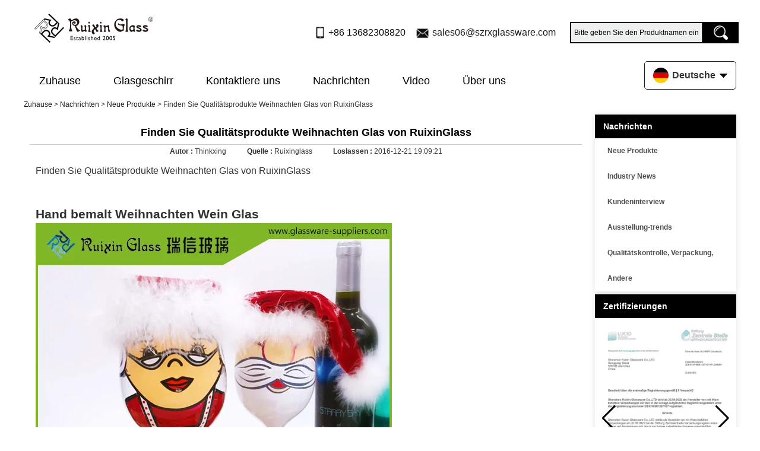

--- FILE ---
content_type: text/html; charset=utf-8
request_url: https://www.glassware-suppliers.com/de/news/Find-Quality-Christmas-Glass-Products-from-RuixinGlass.html
body_size: 9126
content:
<!DOCTYPE html>
<html lang="de">

<head>
    <meta charset="utf-8">
    <!-- SEO BEGIN -->
    <title>Ruixin Glass – Lieferant von Glaswaren für den Heimgebrauch und die Dekoration aus China</title>
    <meta name="keywords" content="China-Glaswarenlieferant, China-Glasbarwarelieferant, China-Glasgefäßlieferant, Glasbecherhersteller, Glaskerzenhalterhersteller, China-Weinglasfabrik, China-Schnapsglasfabrik, China-Becherglaswarenlieferanten, China-Glasstielglashersteller, Kerzenhalterlieferant" />
    <meta name="description" content="Ruixin Glass wurde 2005 gegründet und ist ein vertrauenswürdiger Glaswarenhersteller, der sich auf Duftkerzengläser, Weingläser und mehr spezialisiert hat. Wir exportieren in die USA, nach Kanada, Deutschland und darüber hinaus und kombinieren mehr als 20 Jahre Erfahrung mit innovativen Designs und hochwertiger Handwerkskunst, um die Bedürfnisse globaler Kunden zu erfüllen." />
    <link rel="canonical" href="https://www.glassware-suppliers.com/de/news/Find-Quality-Christmas-Glass-Products-from-RuixinGlass.html">
    <link rel="alternate" hreflang="en" href="https://www.glassware-suppliers.com/news/Find-Quality-Christmas-Glass-Products-from-RuixinGlass.html">
    <link rel="alternate" hreflang="de" href="https://www.glassware-suppliers.com/de/news/Find-Quality-Christmas-Glass-Products-from-RuixinGlass.html">
    <link rel="alternate" hreflang="fr" href="https://www.glassware-suppliers.com/fr/news/Find-Quality-Christmas-Glass-Products-from-RuixinGlass.html">
    <link rel="alternate" hreflang="ru" href="https://www.glassware-suppliers.com/ru/news/Find-Quality-Christmas-Glass-Products-from-RuixinGlass.html">
    <link rel="alternate" hreflang="es" href="https://www.glassware-suppliers.com/es/news/Find-Quality-Christmas-Glass-Products-from-RuixinGlass.html">
    <link rel="alternate" hreflang="pt" href="https://www.glassware-suppliers.com/pt/news/Find-Quality-Christmas-Glass-Products-from-RuixinGlass.html">
    <link rel="alternate" hreflang="ja" href="https://www.glassware-suppliers.com/jp/news/Find-Quality-Christmas-Glass-Products-from-RuixinGlass.html">
    <link rel="alternate" hreflang="it" href="https://www.glassware-suppliers.com/it/news/Find-Quality-Christmas-Glass-Products-from-RuixinGlass.html">
    <link rel="alternate" hreflang="ko" href="https://www.glassware-suppliers.com/kr/news/Find-Quality-Christmas-Glass-Products-from-RuixinGlass.html">
    <link rel="alternate" hreflang="ar" href="https://www.glassware-suppliers.com/ae/news/Find-Quality-Christmas-Glass-Products-from-RuixinGlass.html">
    <link rel="alternate" hreflang="tr" href="https://www.glassware-suppliers.com/tr/news/Find-Quality-Christmas-Glass-Products-from-RuixinGlass.html">
    <link rel="alternate" hreflang="nl" href="https://www.glassware-suppliers.com/nl/news/Find-Quality-Christmas-Glass-Products-from-RuixinGlass.html">
    <meta property="og:type" content="website" />
    <meta property="og:title" content="Ruixin Glass – Lieferant von Glaswaren für den Heimgebrauch und die Dekoration aus China" />
    <meta property="og:site_name" content="China-Glaswarenlieferant, China-Glasbarwarelieferant, China-Glasgefäßlieferant, Glasbecherhersteller, Glaskerzenhalterhersteller, China-Weinglasfabrik, China-Schnapsglasfabrik, China-Becherglaswarenlieferanten, China-Glasstielglashersteller, Kerzenhalterlieferant" />
    <meta property="og:description" content="Ruixin Glass wurde 2005 gegründet und ist ein vertrauenswürdiger Glaswarenhersteller, der sich auf Duftkerzengläser, Weingläser und mehr spezialisiert hat. Wir exportieren in die USA, nach Kanada, Deutschland und darüber hinaus und kombinieren mehr als 20 Jahre Erfahrung mit innovativen Designs und hochwertiger Handwerkskunst, um die Bedürfnisse globaler Kunden zu erfüllen." />
    <meta property="og:url" content="https://www.glassware-suppliers.com/de/news/Find-Quality-Christmas-Glass-Products-from-RuixinGlass.html" />
    <meta property="og:image" content="https://cdn.cloudbf.com/thumb/pad/500x500_xsize/upfile/204/news/2016122119092150181.jpg.webp" /><meta property="twitter:image" content="https://cdn.cloudbf.com/thumb/pad/500x500_xsize/upfile/204/news/2016122119092150181.jpg.webp"/>
    <meta property="og:image:secure_url" content="https://cdn.cloudbf.com/thumb/pad/500x500_xsize/upfile/204/news/2016122119092150181.jpg.webp"/>
    <meta property="twitter:card" content="summary_large_image" /><meta property="og:image:width" content="800"/>
    <meta property="og:image:height" content="800"/>
    <link rel="shortcut icon" href="/favicon.ico">
    <meta name="author" content="yjzw.net">
    <!-- SEO END -->
    <!--[if IE]>
    <meta http-equiv="X-UA-Compatible" content="IE=edge">
    <![endif]-->
    <meta name="viewport" content="width=device-width, initial-scale=1">
        <link rel="stylesheet" type="text/css" href="/themes/zzx/glasswaresa/static/css/font/iconfont.css" />
    <link rel="stylesheet" type="text/css" href="/themes/zzx/glasswaresa/static/fonts/iconfont.css" />
    <link rel="stylesheet" type="text/css" href="/themes/zzx/glasswaresa/static/css/animate.min.css">
    <link rel="stylesheet" type="text/css" href="/themes/zzx/glasswaresa/static/css/yunteam.css?v=1.1.4" />
    <link rel="stylesheet" type="text/css" href="/themes/zzx/glasswaresa/static/css/style.css" />
    <link rel="stylesheet" type="text/css" href="/themes/zzx/glasswaresa/static/css/xiugai.css?v=1.1.1" />
    <!--  -->
    <link rel="stylesheet" href="/themes/zzx/a_public/css/swiper-bundle.min.css" />
    <script src="/themes/zzx/glasswaresa/static/css/font/iconfont.js"></script>
    <script src="/themes/zzx/a_public/js/jquery.min.js"></script>
    <script src="/themes/zzx/a_public/layer/layer.js"></script>
    <script src="/themes/zzx/a_public/js/MSClass.js"></script>
    <script src="/themes/zzx/a_public/js/swiper-bundle.min.js"></script>
    <script src="/themes/zzx/a_public/js/yunteam.js" ty pe="text/javascript" charset="utf-8"></script>
<!--    <link rel="stylesheet" href="/themes/zzx/glasswaresa/static/css/de.css">-->
    <link rel="stylesheet" type="text/css" href="/themes/zzx/glasswaresa/static/css/boxflexa.css" media="all" />
    <style>
.icon {
  width: 1em;
  height: 1em;
  vertical-align: middle;
  fill: currentColor;
  overflow: hidden;
}
</style>

    <!--[if lt IE 9]>
    <script src="/themes/zzx/a_public/js/html5shiv.min.js"></script>
    <script src="/themes/zzx/a_public/js/respond.min.js"></script>
    <![endif]-->
    

    
    <link rel="stylesheet" href="/themes/zzx/a_public/css/editable_page.css"><!-- Google tag (gtag.js) -->
<script async src="https://www.googletagmanager.com/gtag/js?id=AW-16797554712">
</script>
<script>
  window.dataLayer = window.dataLayer || [];
  function gtag(){dataLayer.push(arguments);}
  gtag('js', new Date());

  gtag('config', 'AW-16797554712');
</script>
<meta name="google-site-verification" content="BwXQ8DUW1wEwrlwYBlsf8OZfoTU3K0MZQB0jjr0wGC8" />
<script type="application/ld+json">
{
  "@context": "http://schema.org",
  "@type": "Organization",
  "name": "Shenzhen Ruixin Glaswaren Co., Ltd",
  "url": "https://www.glassware-suppliers.com",
  "logo": "https://cdn.cloudbf.com/files/204/img/2024/04/15/202404151633000129708.png"
}
</script></head>

<body class="">
    <script>
        window.okkiConfigs = window.okkiConfigs || [];
        function okkiAdd() { okkiConfigs.push(arguments); };
        okkiAdd("analytics", { siteId: "2853-21431", gId: "" });
      </script>
      <script async src="//tfile.xiaoman.cn/okki/analyze.js?id=2853-21431-"></script>
    

<!--  -->

    <div class="top-head">
        <div class="head">
             
             <div class="head-nav">
                <div class="dhxxx lclear">
                    <div class="slogo"><a href="/de" rel="home" title="Shenzhen Ruixin Glaswaren Co., Ltd"><img alt="Shenzhen Ruixin Glaswaren Co., Ltd" src="https://cdn.cloudbf.com/files/204/img/2024/04/15/202404151633000129708.png" title="Shenzhen Ruixin Glaswaren Co., Ltd" alt="Shenzhen Ruixin Glaswaren Co., Ltd"></a></div>

                    <div class="search">
                        <form action="/de/apisearch.html" method="post" name="SearchForm" id="SearchForm">
                            <input type="hidden" name="cid" id="cid" value="0" />
                            <input type="text" class="search_bg" name="keyword" id="keywords" value="Bitte geben Sie den Produktnamen ein" def="Bitte geben Sie den Produktnamen ein" onfocus="onFocus(this)" onblur="onBlur(this)" />
                            <input type="image" class="search_but" src="/themes/zzx/glasswaresa/static/images/sousuo.png" />
                        </form>
                    </div>
                    <ul class="tip">
                        <li class="xiaophone">+86 13682308820</li>
                        <li class="xiaoemail">
                            <a href="mailto:sales06@szrxglassware.com">sales06@szrxglassware.com</a>
                        </li>
                    </ul>
                </div>
            </div>
            <div class="logonav">
                <div class="nav">
                    <div class='menu'>
                        <ul>
                                                    <li class=""><a href="/de" >Zuhause</a></li>
                                                                                <li class="">
                                <a href="/de/products.htm"  target="_blank" >Glasgeschirr<!--                                <svg class="icon" aria-hidden="true">-->
<!--                                  <use xlink:href="#icon-danjiantouxia1"></use>-->
<!--                                </svg>-->
                                </a>
                                                                <div class="submenu ">
                                                                        <div class="menu_children ">
                                                                                 <a href="/de/products/Scented-candle-jar.htm">Duftkerzenglas</a>
                                                                            </div>
                                                                        <div class="menu_children ">
                                                                                 <a href="/de/products/Glass-diffuser-bottle.htm">Diffusorflasche aus Glas</a>
                                                                            </div>
                                                                        <div class="menu_children ">
                                                                                 <a href="/de/products/Shot-glass.htm">Schnapsglas</a>
                                                                            </div>
                                                                        <div class="menu_children ">
                                                                                 <a href="/de/products/Glass-beer-and-mug.htm">Bierglas</a>
                                                                            </div>
                                                                        <div class="menu_children ">
                                                                                 <a href="/de/products/Wine-glass.htm">Weinglas</a>
                                                                            </div>
                                                                        <div class="menu_children ">
                                                                                 <a href="/de/products/Cocktail-glass.htm">Cocktailglas</a>
                                                                            </div>
                                                                        <div class="menu_children ">
                                                                                 <a href="/de/products/Champagne-glass.htm">Champagnerglas</a>
                                                                            </div>
                                                                        <div class="menu_children ">
                                                                                 <a href="/de/products/Whisky-glass.htm">Whiskyglas</a>
                                                                            </div>
                                                                        <div class="menu_children ">
                                                                                 <a href="/de/products/Double-wall-glass.htm">Doppelwandiges Glas</a>
                                                                            </div>
                                                                        <div class="menu_children ">
                                                                                 <a href="/de/products/Highball-glass-cup.htm">Highball und Tumbler</a>
                                                                            </div>
                                                                        <div class="menu_children ">
                                                                                 <a href="/de/products/Brandy-glass.htm">Brandyglas</a>
                                                                            </div>
                                                                        <div class="menu_children ">
                                                                                 <a href="/de/products/Bohemia-glass-bowls.htm">Böhmische Glasschalen</a>
                                                                            </div>
                                                                        <div class="menu_children ">
                                                                                 <a href="/de/products/Glass-jar.htm">Glasgefäß</a>
                                                                            </div>
                                                                        <div class="menu_children ">
                                                                                 <a href="/de/products/Embedded-glass-cup.htm">Eingelassener Glasbecher</a>
                                                                            </div>
                                                                        <div class="menu_children ">
                                                                                 <a href="/de/products/Glass-vase.htm">Glasvase</a>
                                                                            </div>
                                                                        <div class="menu_children ">
                                                                                 <a href="/de/products/Glass-bowl-and-plates.htm">Glasschüssel und Teller</a>
                                                                            </div>
                                                                        <div class="menu_children ">
                                                                                 <a href="/de/products/Glass-teapot.htm">Teekanne aus Glas</a>
                                                                            </div>
                                                                        <div class="menu_children ">
                                                                                 <a href="/de/products/Glass-decanters.htm">Glasdekanter</a>
                                                                            </div>
                                                                        <div class="menu_children ">
                                                                                 <a href="/de/products/Glass-ashtray.htm">Aschenbecher aus Glas</a>
                                                                            </div>
                                                                        <div class="menu_children ">
                                                                                 <a href="/de/products/Promtional-glass-gifts.htm">Werbegeschenke aus Glas</a>
                                                                            </div>
                                                                    </div>
                                                            </li>
                                                                                <li class=""><a href="/de/contact-us.html" >Kontaktiere uns</a></li>
                                                                                <li class="nactive"><a href="/de/news.htm" >Nachrichten</a></li>
                                                                                <li class=""><a href="/de/video.htm"  target="_blank" >Video</a></li>
                                                                                <li class=""><a href="/de/about-us.html" >Über uns</a></li>
                                                                            </ul>
                        <div class="languages">
                            <div class="dt">
                                <img src="/themes/zzx/a_public/flags/4x3/de.svg" width="22px" height="14px" /><span>Deutsche</span><i></i>
                            </div>
                            <dl class="language">
                                                                <dd>
                                    <a alt="English" href="https://www.glassware-suppliers.com/news/Find-Quality-Christmas-Glass-Products-from-RuixinGlass.html" class="en1">
                                        <img src="/themes/zzx/a_public/flags/4x3/us.svg" width="24px" height="16px" />
                                        <span>English</span>
                                    </a>
                                </dd>
                                                                <dd>
                                    <a alt="Deutsche" href="https://www.glassware-suppliers.com/de/news/Find-Quality-Christmas-Glass-Products-from-RuixinGlass.html" class="de1">
                                        <img src="/themes/zzx/a_public/flags/4x3/de.svg" width="24px" height="16px" />
                                        <span>Deutsche</span>
                                    </a>
                                </dd>
                                                                <dd>
                                    <a alt="français" href="https://www.glassware-suppliers.com/fr/news/Find-Quality-Christmas-Glass-Products-from-RuixinGlass.html" class="fr1">
                                        <img src="/themes/zzx/a_public/flags/4x3/fr.svg" width="24px" height="16px" />
                                        <span>français</span>
                                    </a>
                                </dd>
                                                                <dd>
                                    <a alt="русский" href="https://www.glassware-suppliers.com/ru/news/Find-Quality-Christmas-Glass-Products-from-RuixinGlass.html" class="ru1">
                                        <img src="/themes/zzx/a_public/flags/4x3/ru.svg" width="24px" height="16px" />
                                        <span>русский</span>
                                    </a>
                                </dd>
                                                                <dd>
                                    <a alt="Español" href="https://www.glassware-suppliers.com/es/news/Find-Quality-Christmas-Glass-Products-from-RuixinGlass.html" class="es1">
                                        <img src="/themes/zzx/a_public/flags/4x3/es.svg" width="24px" height="16px" />
                                        <span>Español</span>
                                    </a>
                                </dd>
                                                                <dd>
                                    <a alt="português" href="https://www.glassware-suppliers.com/pt/news/Find-Quality-Christmas-Glass-Products-from-RuixinGlass.html" class="pt1">
                                        <img src="/themes/zzx/a_public/flags/4x3/pt.svg" width="24px" height="16px" />
                                        <span>português</span>
                                    </a>
                                </dd>
                                                                <dd>
                                    <a alt="日本語" href="https://www.glassware-suppliers.com/jp/news/Find-Quality-Christmas-Glass-Products-from-RuixinGlass.html" class="jp1">
                                        <img src="/themes/zzx/a_public/flags/4x3/jp.svg" width="24px" height="16px" />
                                        <span>日本語</span>
                                    </a>
                                </dd>
                                                                <dd>
                                    <a alt="Italian" href="https://www.glassware-suppliers.com/it/news/Find-Quality-Christmas-Glass-Products-from-RuixinGlass.html" class="it1">
                                        <img src="/themes/zzx/a_public/flags/4x3/it.svg" width="24px" height="16px" />
                                        <span>Italian</span>
                                    </a>
                                </dd>
                                                                <dd>
                                    <a alt="한국어" href="https://www.glassware-suppliers.com/kr/news/Find-Quality-Christmas-Glass-Products-from-RuixinGlass.html" class="kr1">
                                        <img src="/themes/zzx/a_public/flags/4x3/kr.svg" width="24px" height="16px" />
                                        <span>한국어</span>
                                    </a>
                                </dd>
                                                                <dd>
                                    <a alt="عربى" href="https://www.glassware-suppliers.com/ae/news/Find-Quality-Christmas-Glass-Products-from-RuixinGlass.html" class="ae1">
                                        <img src="/themes/zzx/a_public/flags/4x3/ar.svg" width="24px" height="16px" />
                                        <span>عربى</span>
                                    </a>
                                </dd>
                                                                <dd>
                                    <a alt="Türk" href="https://www.glassware-suppliers.com/tr/news/Find-Quality-Christmas-Glass-Products-from-RuixinGlass.html" class="tr1">
                                        <img src="/themes/zzx/a_public/flags/4x3/tr.svg" width="24px" height="16px" />
                                        <span>Türk</span>
                                    </a>
                                </dd>
                                                                <dd>
                                    <a alt="Nederlands" href="https://www.glassware-suppliers.com/nl/news/Find-Quality-Christmas-Glass-Products-from-RuixinGlass.html" class="nl1">
                                        <img src="/themes/zzx/a_public/flags/4x3/nl.svg" width="24px" height="16px" />
                                        <span>Nederlands</span>
                                    </a>
                                </dd>
                                                            </dl>
                        </div>
                    </div>
                </div>
            </div>
            <div class="clear"></div>
        </div>
    </div>

    <div class="clear"></div>
    <script type="application/javascript">
        // $(window).scroll(function() {
        //     var scrollValue = $(window).scrollTop();
        //     scrollValue > 100 ? $('.logonav').addClass('falx') : $('.logonav').removeClass('falx');
        // });
    </script>

    
    <!---->

    <!---->
    
<link rel="stylesheet" type="text/css" href="/themes/zzx/glasswaresa/static/css/news.css" media="all" />

<div id="container">
    <div id="position">
                <a href="/de">Zuhause</a>
                &gt;
                <a href="/de/news.htm">Nachrichten</a>
                &gt;
                <a href="/de/news/New-products.htm">Neue Produkte</a>
                &gt; <span>Finden Sie Qualitätsprodukte Weihnachten Glas von RuixinGlass</span>
    </div>


<div id="main">
    <div class="sider">
        <!--include left-->
        <dl class="box menu category">
    <dt>Nachrichten</dt>
        <dd class="active">
        <a href="/de/news/New-products.htm" title="China Neue Produkte Hersteller" class="parent">Neue Produkte</a>
            </dd>
        <dd class="">
        <a href="/de/news/Industry-News.htm" title="China Industry News Hersteller" class="parent">Industry News</a>
            </dd>
        <dd class="">
        <a href="/de/news/Customer-interview.htm" title="China Kundeninterview Hersteller" class="parent">Kundeninterview</a>
            </dd>
        <dd class="">
        <a href="/de/news/Exhibition-trends.htm" title="China Ausstellung-trends Hersteller" class="parent">Ausstellung-trends</a>
            </dd>
        <dd class="">
        <a href="/de/news/QC-packaging-transportation-etc.htm" title="China Qualitätskontrolle, Verpackung, Transport usw Hersteller" class="parent">Qualitätskontrolle, Verpackung, Transport usw</a>
            </dd>
        <dd class="">
        <a href="/de/news/Others.htm" title="China Andere Hersteller" class="parent">Andere</a>
            </dd>
    </dl>

        <script type="text/javascript">
    $('.category dd span').click(function(){
        if($(this).parent().hasClass('select')){
            $(this).parent().removeClass('select')
        }else{
            $(this).parent().toggleClass('open').siblings().removeClass('open');
        }
    })
</script>
<div class="h5"></div>


<div class="website" ><dl class="box cert">
    <dt>Zertifizierungen</dt>
    <dd>
        <div class="swiper-container add_Certifications6">
            <div class="swiper-wrapper">
                                <div class="swiper-slide">
                                        <a href="javascript:void(0);"><img src="https://cdn.cloudbf.com/thumb/format/mini_xsize/files/204/img/2024/06/19/202406191625580165587.jpg.webp" title=""></a>
                                    </div>
                                <div class="swiper-slide">
                                        <a href="javascript:void(0);"><img src="https://cdn.cloudbf.com/thumb/format/mini_xsize/files/204/img/2024/06/19/202406191628070184989.jpg.webp" title=""></a>
                                    </div>
                                <div class="swiper-slide">
                                        <a href="javascript:void(0);"><img src="https://cdn.cloudbf.com/thumb/format/mini_xsize/files/204/img/2024/06/19/202406191627550192673.jpg.webp" title=""></a>
                                    </div>
                                <div class="swiper-slide">
                                        <a href="javascript:void(0);"><img src="https://cdn.cloudbf.com/thumb/format/mini_xsize/files/204/img/2024/06/19/202406191627400193620.jpg.webp" title=""></a>
                                    </div>
                                <div class="swiper-slide">
                                        <a href="javascript:void(0);"><img src="https://cdn.cloudbf.com/thumb/format/mini_xsize/files/204/img/2024/06/19/202406191627260117018.jpg.webp" title=""></a>
                                    </div>
                                <div class="swiper-slide">
                                        <a href="javascript:void(0);"><img src="https://cdn.cloudbf.com/thumb/format/mini_xsize/files/204/img/2024/06/19/202406191627100105507.jpg.webp" title=""></a>
                                    </div>
                                <div class="swiper-slide">
                                        <a href="javascript:void(0);"><img src="https://cdn.cloudbf.com/thumb/format/mini_xsize/files/204/img/2024/06/19/202406191626530190249.jpg.webp" title=""></a>
                                    </div>
                                <div class="swiper-slide">
                                        <a href="javascript:void(0);"><img src="https://cdn.cloudbf.com/thumb/format/mini_xsize/files/204/img/2024/06/19/202406191626390154483.jpg.webp" title=""></a>
                                    </div>
                                <div class="swiper-slide">
                                        <a href="javascript:void(0);"><img src="https://cdn.cloudbf.com/thumb/format/mini_xsize/files/204/img/2024/06/19/202406191626210146124.jpg.webp" title=""></a>
                                    </div>
                                            </div>
            <div class="swiper-button-next swiper-button-black"></div>
            <div class="swiper-button-prev swiper-button-black"></div>
        </div>
        <!---->
        <script>
            var swiper = new Swiper('.add_Certifications6', {
      spaceBetween: 30,
      centeredSlides: true,
      loop:true,
      autoplay: {
        delay: 4500,
        disableOnInteraction: false,
      },
      navigation: {
        nextEl: '.add_Certifications6 .swiper-button-next',
        prevEl: '.add_Certifications6 .swiper-button-prev',
      },
    });
  </script>
    </dd>
</dl>
</div>
<div class="h5"></div>


<dl class="box subscribe">
    <dt>Abonnieren</dt>
    <dd>
        <div class="annotation">Erhalten Sie E-Mail-Updates zu neuen Produkten</div>
        <form>
            <input type="text" class="textbox" name="Email" id="Email" value="E-Mail-Addresse" def="E-Mail-Addresse" onfocus="onFocus(this)" onblur="onBlur(this)" />
            <input type="button" class="btn" value="Abonnieren" onclick="Subscribe()">
        </form>
    </dd>
</dl>
<div class="h5"></div>


<script>
    
        window.Subscribe = function () {
            var email = $("#Email").val();
            var t  = /^(\w-*\.*)+@(\w-?)+(\.\w{2,})+$/;;
            if(!(t.test(email))){
                layer.msg('Geben Sie bitte Ihre Email-Adresse ein!', {icon: 5,  anim: 6});
                return false;
            }
            if (email == 'E-mail Address' || email == ''){
                layer.msg('Geben Sie bitte Ihre Email-Adresse ein!', {icon: 5,  anim: 6});
                return false;
            }else{
                layer.load();
              
                $.ajax({
                    url:"/de/emailsave.html",
                    dataType:"json",
                    async:true,
                    data:{email:email},
                    type:"POST",
                    success:function(res){
                        layer.closeAll('loading');
                        if (res.code !== 200){
                            layer.msg(res.msg, {icon: 5,  anim: 6});
                        }else{
                            layer.msg(res.msg, {icon:6,time:1000}, function(){
                                location.reload();
                            });
                        }
                    },fail:function(err){
                        layer.closeAll('loading');
                    }
                });
            }
        }


</script>
        <!--include left end-->
    </div>
    <div class="sBody">
        <div class="box article">
            <h3 class="title">Nachrichten</h3>
            <div class="content">
                <h1 class="news_title">Finden Sie Qualitätsprodukte Weihnachten Glas von RuixinGlass</h1>
                <div class="newslist">
                    <span> <label>Autor : </label>Thinkxing</span>
                    <span> <label>Quelle : </label>Ruixinglass</span>
                    <span> <label>Loslassen : </label>2016-12-21 19:09:21</span>
                </div>
                <div class="news_text" id="Description">
                    <div><span style="font-family: Arial;"><span style="font-size: 12pt;">Finden Sie Qualitätsprodukte Weihnachten Glas von RuixinGlass</span><br>
</span></div>
<div><br>
</div>
<div><br>
</div>
<div><span style="font-size: 16pt; font-weight: bold; font-family: Arial;">Hand bemalt Weihnachten Wein Glas</span></div>
<img src="https://cdn.cloudbf.com/thumb/format/mini_xsize/upfile/204/images/c4/20161221190054049.jpg.webp" border="0"><br>
<div><span style="font-family: Arial; font-weight: bold;"><br>
</span></div>
<div><span style="font-size: 16pt; font-family: Arial; font-weight: bold;">Hand bemalt Weihnachten Wein Glas</span><br>
</div>
<div><img src="https://cdn.cloudbf.com/thumb/format/mini_xsize/upfile/204/images/dd/20161221190111886.jpg.webp" border="0"><br>
</div>
<div><br>
</div>
<div><img src="https://cdn.cloudbf.com/thumb/format/mini_xsize/upfile/204/images/9f/20161221190135563.jpg.webp" border="0"><br>
</div>
<div><span style="font-size: 12pt; font-family: Arial;">Finden Sie Qualitätsprodukte Weihnachten Glas von RuixinGlass</span><br>
</div>
<div><br>
</div>
<div><span style="font-family: Arial;"><br>
</span></div>
<div><span style="font-family: Arial;"><span style="font-size: 12pt;">Shenzhen Ruixin Glaswaren Unternehmen als der führende Hersteller von Glaswaren hat sehr strenge Qualitätskontrolle-System. Wir haben ausgezeichnete QC-Team um sicherzustellen, dass jeder Schritt unser strenges Qualitätskontrollesystem folgen werden. Deshalb mehr und mehr Top Marken bei uns mit ihrem Glas-Projekt arbeiten. Zögern Sie nicht uns zu kontaktieren um weitere Informationen zu unseren company。</span><br>
</span></div>
<div><span style="font-family: Arial;"><br>
</span></div>
<div><span style="font-family: Arial;"><br>
</span></div>
<div><span style="font-family: Arial;"><span style="font-size: 12pt;">Also wenn Sie wollen kontaktieren Sie eigene Farben nur uns.</span><br>
<br>
<br>
<span style="font-size: 12pt;">Shenzhen Ruixin Glaswaren Unternehmen ist ein sehr professionelles Glaswaren und wurden in diesem Bereich über 15 Jahre. spezialisiert auf Produkt-Glas, Glas-Kerzenhalter, Parfüm Glasflasche, etc.</span><br>
<br>
<span style="font-size: 12pt;">Für weitere Informationen besuchen Sie unsere Website: http://www.glassware-suppliers.com oder direkt Kontakt info@glassware-suppliers.com.</span></span><br>
</div>                    <div class="clear"></div>
                </div>

                <div class="array">

                    Bisherige : <a href="/de/news/Wholesale-electroplating-glass-vases.html" class="Prev">Großhandel Galvanik Glasvasen</a><br>
                    <s></s>
                    Nächster : <a href="/de/news/Wineglass-supplier-exports-wine-glasses-to-Holland.html" class="Next">Foto der im Dezember 2016 nach Holland exportierten Waren | Ruixin-Glas</a>                </div>
            </div>
        </div>
    </div>
    <div class="clear"></div>
</div>
</div>


    <!---->

    <div id="footer-fo">
        <div class="foot lclear">
            <dl class="foot-product adber website" >                <dt>Produkte</dt>
                                <dd><a href="/de/products/Bohemia-glass-bowls.htm" title="Böhmische Glasschalen">Böhmische Glasschalen</a></dd>
                                <dd><a href="/de/products/Glass-diffuser-bottle.htm" title="Diffusorflasche aus Glas">Diffusorflasche aus Glas</a></dd>
                                <dd><a href="/de/products/Highball-glass-cup.htm" title="Highball und Tumbler">Highball und Tumbler</a></dd>
                                <dd><a href="/de/products/Double-wall-glass.htm" title="Doppelwandiges Glas">Doppelwandiges Glas</a></dd>
                                <dd><a href="/de/products/Whisky-glass.htm" title="Whiskyglas">Whiskyglas</a></dd>
                            </dl>

            <dl class="foot-nav">
                <dt>Über uns</dt>
                                <dd><a href="/de/about-us.html" title="Über uns">Über uns</a></dd>
                                <dd><a href="/de/factory.html" title="Fabrik-Tour">Fabrik-Tour</a></dd>
                                <dd><a href="/de/quality.html" title="Qualitätskontrolle">Qualitätskontrolle</a></dd>
                                <dd><a href="/de/support.html" title="Unterstützung">Unterstützung</a></dd>
                                <dd><a href="/de/brand.html" title="Unsere Marke">Unsere Marke</a></dd>
                                <dd><a href="/de/download.htm" title="Herunterladen">Herunterladen</a></dd>
                                <dd><a href="/de/FAQs.html" title="Häufig gestellte Fragen">Häufig gestellte Fragen</a></dd>
                            </dl>
            <dl class="foot-fenx Ffx">
                <dt>Sozial</dt>
                                <dd><a href="https://www.instagram.com/ruixin_glassware/" target="_blank" rel="nofollow" class="instagram" title=""></a></dd>
                                <dd><a href="https://www.pinterest.com/rruixinglass/_created/" target="_blank" rel="nofollow" class="pinterest" title="pinterest">pinterest</a></dd>
                                <dd><a href="http://www.linkedin.com/company/shenzhen-ruixin-glassware-co-ltd" target="_blank" rel="nofollow" class="linkedin" title="Linkedin">Linkedin</a></dd>
                                <dd><a href="https://www.youtube.com/channel/UCEg3axSkCp6CskioEtJHn6g" target="_blank" rel="nofollow" class="youtube" title="Yotube">Yotube</a></dd>
                                <dd><a href="https://www.facebook.com/profile.php&#63;id&#61;61551351146323" target="_blank" rel="nofollow" class="facebook" title="facebook">facebook</a></dd>
                            </dl>
            <dl class="foot-contact" style="margin-right: 0;width: 369px;">
                <dt>KONTAKTIERE UNS</dt>
                <dd class="tel">+86 13682308820</dd>
                <dd class="phone">+86 13682308820</dd>
                <dd class="whatsapp">+86 13682308820</dd>
                <dd class="email"><a href="mailto:sales06@szrxglassware.com">sales06@szrxglassware.com</a></dd>
                <dd class="address">Etage 8, Aufzug 3, Gebäude 3, Songgang Avenue Nr. 9, Bezirk Bao'an, Shenzhen, Provinz Guangdong, China</dd>
            </dl>
        </div>
                <style>
            .footerlinksss:hover{
                color:#fff !important;
                text-decoration: underline !important;
            }
        </style>
        <div class="wow fadeInUp" style="display: flex;justify-content: center;align-items: center;flex-wrap: wrap;padding:  0 0 20px;color:#fff;">
            <span style="font-size: 16px;">Verknüpfungen :</span>
                        <a href="http://glassware-suppliers.blogspot.com/" class="footerlinksss" target="_blank" rel="nofollow" title="Kerzenhalter Lieferanten" style="margin: 0 10px;font-size: 16px;color:#fff;">
                                Kerzenhalter Lieferanten                            </a>
                        <a href="https://glasscupmanufacturer.wordpress.com/about-us/" class="footerlinksss" target="_blank" rel="nofollow" title="Glas" style="margin: 0 10px;font-size: 16px;color:#fff;">
                                Glas                            </a>
                        <a href="https://glassjarsupplier.wordpress.com/" class="footerlinksss" target="_blank" rel="nofollow" title="Einmachglas" style="margin: 0 10px;font-size: 16px;color:#fff;">
                                Einmachglas                            </a>
                        <a href="https://vimeo.com/chinaglasswaresupplier" class="footerlinksss" target="_blank" rel="nofollow" title="Glaswarenlieferant" style="margin: 0 10px;font-size: 16px;color:#fff;">
                                Glaswarenlieferant                            </a>
                        <a href="http://glassware-supplier.imexbb.com" class="footerlinksss" target="_blank" rel="nofollow" title="Import and export" style="margin: 0 10px;font-size: 16px;color:#fff;">
                                Import and export                            </a>
                        <a href="https://rxsales01.1688.com/page/contactinfo.htm&#63;spm&#61;a2615.2177701.0.0.6KCh5M" class="footerlinksss" target="_blank" rel="nofollow" title="Glass ashtray supplier" style="margin: 0 10px;font-size: 16px;color:#fff;">
                                Glass ashtray supplier                            </a>
                        <a href="https://rxsales02.1688.com/page/contactinfo.htm&#63;spm&#61;a2615.2177701.0.0.R6fcPk" class="footerlinksss" target="_blank" rel="nofollow" title="Wine glass factory" style="margin: 0 10px;font-size: 16px;color:#fff;">
                                Wine glass factory                            </a>
                        <a href="http://www.rxglass.cn" class="footerlinksss" target="_blank" rel="nofollow" title="Glass cup supplier" style="margin: 0 10px;font-size: 16px;color:#fff;">
                                Glass cup supplier                            </a>
                    </div>
                <div class="copyright" title="/uploads/open/images/3/footbg.jpg">Urheberrecht © 1999-2025 <a href="/index.html">Shenzhen Ruixin Glaswaren</a> Alle Rechte vorbehalten.</div>
    </div>

    <!---->
    <a href="/de/index.html" title="Back Home" rel="nofollow" id="homeSet"></a>
    <a href="#" title="Back Top" rel="nofollow" id="toTop" target="_self" onclick="toTop();return false"></a>
    <script type="text/javascript">
        toTopHide();
    </script>
    <div id="VideoDiv"></div>
    <script src="/themes/zzx/a_public/js/FloatDiv.js" type="text/javascript" charset="utf-8"></script>
    <script type="text/javascript">
        $(document).ready(function(){
            $('.lang').click(function(){
                if($('.head_lang').hasClass('auto')){
                    $('.head_lang').removeClass('auto');
                }else{
                    $('.head_lang').addClass('auto');
                }
                
            })
        });

    var FloatDiv = new FloatDivClass("VideoDiv");
    FloatDiv.opacity = 30;
    FloatDiv.DiffusionSpeed = 150;
    FloatDiv.ShowType = 3; 
    </script>
<script type="text/javascript">
     window.Subscribea = function () {
            var email = $("#FEmail").val();
            var t  = /^(\w-*\.*)+@(\w-?)+(\.\w{2,})+$/;
            if(!(t.test(email))){
                layer.msg('Geben Sie bitte Ihre Email-Adresse ein!', {icon: 5,  anim: 6});
                return false;
            }
            if (email == 'E-Mail-Addresse' || email == ''){
                layer.msg('Geben Sie bitte Ihre Email-Adresse ein!', {icon: 5,  anim: 6});
                return false;
            }else{
                layer.load();

                $.ajax({
                    url:"/de/emailsave.html",
                    dataType:"json",
                    async:true,
                    data:{email:email},
                    type:"POST",
                    success:function(res){
                        layer.closeAll('loading');
                        if (res.code !== 200){
                            layer.msg(res.msg, {icon: 5,  anim: 6});
                        }else{
                            layer.msg(res.msg, {icon:6,time:1000}, function(){
                                location.reload();
                            });
                        }
                    },fail:function(err){
                        layer.closeAll('loading');
                    }
                });
            }
        }

</script>
    <script type="text/javascript">
 $("#Inquirya").click(function(){
            var email = $("#Youremail").val();
            var contacts = $("#Yourcargoname").val();
            var message = $("#YourMessage").val();
                var verify = $("#footer_verify").val();
         
            var t = /^[A-Za-z0-9]+([-_.][A-Za-z\d]+)*@([A-Za-z\d]+[-.])+[A-Za-z\d]{2,5}$/;

            if (!(t.test(email))) {
                layer.msg('Geben Sie bitte Ihre Email-Adresse ein!', { icon: 5, anim: 6 });
                return false; 
            } 
                        if (verify == '') {
                layer.msg('Bitte geben Sie den Empfangscode ein', { icon: 5, anim: 6 });
                return false;
            }
                            if (email == '') {
                    layer.msg('Geben Sie bitte Ihre Email-Adresse ein!', { icon: 5, anim: 6 });
                    return false;
                } else if (contacts == '') {
                    layer.msg('Bitte geben Sie den Vornamen und den Nachnamen ein!', { icon: 5, anim: 6 });
                    return false;
                } else {
                    layer.load();

                    $.ajax({
                        url: "/de/messagesave.html",
                        dataType: "json",
                        async: true,
                        data: { email: email, realname: contacts, content: message , verify: verify  },
                        type: "POST",
                        success: function(res) {
                            layer.closeAll('loading');
                            if (res.code !== 200) {
                                layer.msg(res.msg, { icon: 5, anim: 6 });
                            } else {
                                layer.msg(res.msg, { icon: 6, time: 1000 }, function() {
                                    location.reload();
                                });
                            }
                        },fail:function(err){
                        layer.closeAll('loading');
                    }
                    });
                    return false;
                }
                return false;
            })
    
    </script>
    <!-- Google tag (gtag.js) -->
<script async src="https://www.googletagmanager.com/gtag/js?id=AW-16797554712">
</script>
<script>
  window.dataLayer = window.dataLayer || [];
  function gtag(){dataLayer.push(arguments);}
  gtag('js', new Date());

  gtag('config', 'AW-16797554712');
</script>
<script>
  (function(i,s,o,g,r,a,m){i['GoogleAnalyticsObject']=r;i[r]=i[r]||function(){
  (i[r].q=i[r].q||[]).push(arguments)},i[r].l=1*new Date();a=s.createElement(o),
  m=s.getElementsByTagName(o)[0];a.async=1;a.src=g;m.parentNode.insertBefore(a,m)
  })(window,document,'script','//www.google-analytics.com/analytics.js','ga');
  ga('create', 'UA-76049729-1', 'auto');
  ga('send', 'pageview');
</script>
<script type="text/javascript" src="//s7.addthis.com/js/300/addthis_widget.js#pubid=ra-53e965ae2a1cd3fc"></script>
<script type="text/javascript">
var addthis_config = addthis_config||{};
    addthis_config.data_ga_tracker = "gaPageTracker";
    addthis_config.data_ga_property = 'UA-1170033-1';
    addthis_config.data_ga_social = true;
    addthis.layers({
	    'theme' : 'transparent',
	    'share' : {
	      'position' : 'left',
	      'numPreferredServices' : 5
	    },
	    'follow':{
		    'label' : 'Follow:',
		    'services' : [
		        {'service' : 'facebook', 'id' : 'glasswaresuppliers82821572/'},
		        {'service' : 'linkedin', 'id' : 'glasswaresuppliers'},
                        {'service' : 'twitter', 'id' : 'RuixinGlass'},
                        {'service' : 'pinterest', 'id' : 'RuixinGlass'},
		        {'service' : 'google_follow', 'id' : '+Glassware-suppliers'}
		    ],
		    'theme' : 'transparent'
		},
		'responsive' : true
    }) ;
</script>
<script type="text/javascript">var cnzz_protocol = (("https:" == document.location.protocol) ? " https://" : " http://");document.write(unescape("%3Cspan id='cnzz_stat_icon_1258470619'%3E%3C/span%3E%3Cscript src='" + cnzz_protocol + "s11.cnzz.com/stat.php%3Fid%3D1258470619%26show%3Dpic' type='text/javascript'%3E%3C/script%3E"));</script>
<script language="javascript">  
//for(i in document.images)document.images[i].ondragstart=imgdragstart;  
//</script>  
<!-- Go to www.addthis.com/dashboard to customize your tools -->
<script type="text/javascript" src="//s7.addthis.com/js/300/addthis_widget.js#pubid=ra-5771ce948b12719f"></script>

<script>
var _hmt = _hmt || [];
(function() {
  var hm = document.createElement("script");
  hm.src = "https://hm.baidu.com/hm.js?52e4383ce84136dc805d0f67376f25dc";
  var s = document.getElementsByTagName("script")[0]; 
  s.parentNode.insertBefore(hm, s);
})();
</script><script
src='//fw-cdn.com/11532793/4190388.js'
chat='true'>
</script><script type="text/javascript"></script> <script defer src="https://analytics.vip.yilumao.com/script.js" data-website-id="87a44947-f747-11ee-ba43-3abf40a110b2"></script></body>

</html>